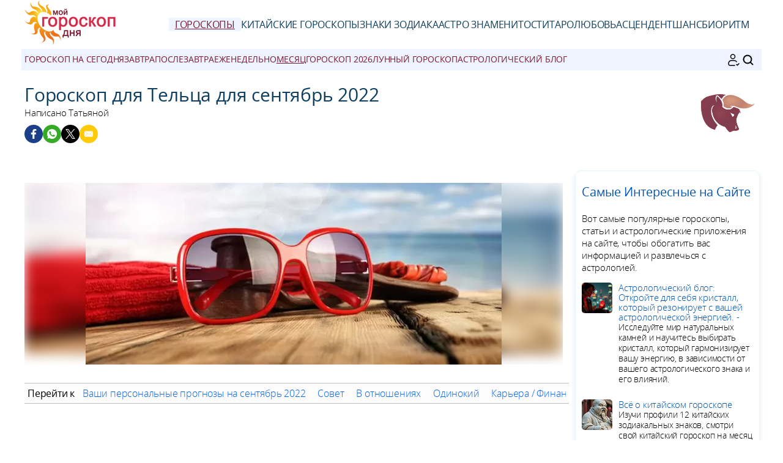

--- FILE ---
content_type: text/html; charset=UTF-8
request_url: https://www.russia-horoscope.com/goroskopi/na-mesac/sentjabr-2022/telec.htm
body_size: 9064
content:
<!DOCTYPE html><html lang="ru"><head><meta charset="UTF-8"><meta name="viewport" content="width=device-width, initial-scale=1.0"><title>Гороскоп для Тельца для сентябрь 2022</title><meta name="description" content="Гороскоп для Тельца для сентябрь 2022: Любовь, деньги, работа... откройте для себя все астрологические предсказания для знака для Тельца" /><link rel="stylesheet" href="/css/styles.min.css"><link rel="preload" href="/images/fonts/OpenSans-Light.woff2" as="font" type="font/woff2" crossorigin="anonymous"><link rel="preload" href="/images/fonts/OpenSans-Regular.woff2" as="font" type="font/woff2" crossorigin="anonymous"><link rel="preconnect" href="https://pagead2.googlesyndication.com/pagead/js/adsbygoogle.js"><link rel="icon" sizes="192x192" href="/favicon/favicon-192x192.png"><link rel="apple-touch-icon" href="/favicon/apple-touch-icon.png"><link rel="shortcut icon" href="/favicon/favicon.ico"><meta property="og:title" content="Гороскоп для Тельца для сентябрь 2022"><meta property="og:url" content="https://www.russia-horoscope.com/goroskopi/na-mesac/sentjabr-2022/telec.htm"><meta property="og:description" content="Гороскоп для Тельца для сентябрь 2022: Любовь, деньги, работа... откройте для себя все астрологические предсказания для знака для Тельца" /><meta property="og:image" content="https://www.russia-horoscope.com/images/webp/large/740.webp" /><meta property="og:image:type" content="image/webp"/><meta property="og:image:width" content="580"/><meta property="og:image:height" content="300"/><meta property="og:image" content="https://www.russia-horoscope.com/images/pages/xlarge/740.jpg" /><meta property="og:image:type" content="image/jpeg"/><meta property="og:image:width" content="1160"/><meta property="og:image:height" content="600"/><meta property="fb:app_id" content="152010115163198"/><meta property="og:locale" content="ru_RU"/><meta name="twitter:card" content="summary_large_image"><meta name="twitter:title" content="Гороскоп для Тельца для сентябрь 2022"><meta name="twitter:url" content="https://www.russia-horoscope.com/goroskopi/na-mesac/sentjabr-2022/telec.htm"><meta name="twitter:image" content="https://www.russia-horoscope.com/images/pages/xlarge/740.jpg"><meta name="apple-itunes-app" content="app-id=323235598"><script type="application/ld+json">{"@id": "#breadcrumbs", "@context": "https://schema.org", "@type": "BreadcrumbList", "name": "breadcrumbs", 
"itemListElement": [{
"@type": "ListItem",
"position": 1,
"name": "Стартовая страница",
"item": "https:/www.russia-horoscope.com/"
}, {
"@type": "ListItem",
"position": 2,
"name": "Гороскопы",
"item": "https:/www.russia-horoscope.com/goroskopi/"
}, {
"@type": "ListItem",
"position": 3,
"name": "Mесяц сентябрь 2022 год",
"item": "https:/www.russia-horoscope.com/goroskopi/na-mesac/sentjabr-2022/"
}, {
"@type": "ListItem",
"position": 4,
"name": "Телец",
"item": "https:/www.russia-horoscope.com/goroskopi/na-mesac/sentjabr-2022/telec.htm"
}]}</script><script type="application/ld+json">
{
"@context": "http://schema.org",
"@type": "WebSite",
"url": "https://www.russia-horoscope.com/",
"potentialAction": 
{
"@type": "SearchAction",
"target": "https://www.russia-horoscope.com/search.htm?q={search_term}",
"query-input": "required name=search_term"
}
}
</script><script type="application/ld+json">
{
"@context": "https://schema.org",
"@type": "Organization",
"name": "Гороскоп на сегодня",
"url": "https://www.russia-horoscope.com/",
"logo": "https://www.russia-horoscope.com/favicon/favicon-192x192.png",
"sameAs": [
"https://www.facebook.com/%D0%9C%D0%BE%D0%B9-%D0%93%D0%BE%D1%80%D0%BE%D1%81%D0%BA%D0%BE%D0%BF-%D0%94%D0%BD%D1%8F-146631205412783/", 
"https://twitter.com/RussiaHoroscope", 
"https://www.pinterest.fr/dailyhoroscoperussia/", 
"https://play.google.com/store/apps/details?id=com.apptitudes_client.sffactory_mhdj&hl=ru", 
"https://apps.apple.com/ru/app/mon-horoscope-du-jour-tous/id323235598"
]
}
</script><link rel="canonical" href="https://www.russia-horoscope.com/goroskopi/na-mesac/sentjabr-2022/telec.htm" /><script src="https://cdnjs.cloudflare.com/ajax/libs/lazysizes/5.3.2/lazysizes.min.js" async type="7f9b1e873a0e114f8b4d9589-text/javascript"></script><script async src="https://www.googletagmanager.com/gtag/js?id=G-93FB0L3NBP" type="7f9b1e873a0e114f8b4d9589-text/javascript"></script><script type="7f9b1e873a0e114f8b4d9589-text/javascript">
window.dataLayer = window.dataLayer || [];
function gtag(){dataLayer.push(arguments);}
gtag('js', new Date());

gtag('config', 'G-93FB0L3NBP', { 'anonymize_ip': true });
</script><meta name="robots" content="noindex, nofollow"></head><body><header class="header"><div class="header-desktop"><a href="/"><img src="/images/logo.png" width="150" height="75" alt="Гороскоп на сегодня" loading="lazy"></a><nav class="main-nav"><ul><li><a href="/goroskopi/" class="current">Гороскопы</a></li><li><a href="/kitayskiy-goroskop/" >Китайские гороскопы</a></li><li><a href="/znaki-zodiaka/" >Знаки Зодиака</a></li><li><a href="/astro-znamenitosti/" >астро знаменитости</a></li><li><a href="/karta-taro-dnja.htm" >Таро</a></li><li><a href="/sovmestimost-v-lyubvi.htm" >Любовь</a></li><li><a href="/rascet-moego-ascendenta.htm" >Асцендент</a></li><li><a href="/schastlivyye-chisla-dnya.htm" >Шанс</a></li><li><a href="/raschet-bioritmov.htm" >Биоритм</a></li></ul></nav></div><div class="header-mobile"><button class="menu-button menu-icon" id="menu-button" aria-label="Menu"></button><a href="/"><img src="/images/logo.png" width="100" height="50" alt="Гороскоп на сегодня" loading="lazy"></a><div class="header-icons"><button class="menu-button newsletter-icon" id="newsletter-button" aria-label="Новостная рассылка" onclick="if (!window.__cfRLUnblockHandlers) return false; scrollToAnchor('sub_mobile');" data-cf-modified-7f9b1e873a0e114f8b4d9589-=""></button><button class="menu-button search-icon" id="search-button-mobile" aria-label="ПОИСК"></svg></button></div></div><nav class="sub-nav"><ul class="sub-nav-links"><li><a href="/goroskopi/segodnya/" >Гороскоп на сегодня</a></li><li><a href="/goroskopi/zavtra/" >Завтра</a></li><li><a href="/goroskopi/poslezavtra/" >Послезавтра</a></li><li><a href="/goroskopi/ezhenedel-no/" >Еженедельно</a></li><li><a href="/goroskopi/na-mesac/" class="current">Mесяц</a></li><li><a href="/goroskopi/na-god-2026/" >Гороскоп 2026</a></li><li><a href="/lunnyj-goroskop.htm" >Лунный гороскоп</a></li><li><a href="/astrologicheskiy-blog.htm" >Aстрологический блог</a></li></ul><div class="sub-nav-icons"><button class="menu-button newsletter-icon" id="newsletter-button" aria-label="Новостная рассылка" onclick="if (!window.__cfRLUnblockHandlers) return false; scrollToAnchor('sub_desktop');" data-cf-modified-7f9b1e873a0e114f8b4d9589-=""></button><button class="menu-button search-icon" id="search-button-desktop" aria-label="ПОИСК"></button></div></nav></header><div class="mobile-menu" id="mobile-menu"><button class="close-button" id="close-button">&times;</button><div class="mobile-menu-saint">Суббота 24 январь 2026 </div><div class="mobile-menu-header" id="menu-subscription" onclick="if (!window.__cfRLUnblockHandlers) return false; scrollToAnchor('sub_mobile');" data-cf-modified-7f9b1e873a0e114f8b4d9589-="">Ваш ежедневный гороскоп по электронной почте</div><div class="mobile-menu-content"><nav><div class="accordion"><div class="accordion-item"><button class="accordion-header"><div><div class="horoscope-ico menu-ico-space"></div> Гороскопы</div><span class="accordion-icon">&gt;</span></button><div class="accordion-content"><p><a href="/goroskopi/segodnya/">Гороскоп на сегодня</a></p><p><a href="/goroskopi/zavtra/">Гороскоп на завтра</a></p><p><a href="/goroskopi/poslezavtra/">гороскоп на послезавтра</a></p><p><a href="/goroskopi/ezhenedel-no/">Еженедельный гороскоп</a></p><p><a href="/goroskopi/na-mesac/">Гороскоп на месяц сентябрь 2022 год</a></p><p><a href="/goroskopi/na-god-2026/">гороскоп на 2026 год</a></p><p><a href="/lunnyj-goroskop.htm">Лунный гороскоп</a></p></div></div><div class="accordion-item"><button class="accordion-header"><div><div class="chinese-ico menu-ico-space"></div> Китайские гороскопы</div><span class="accordion-icon">&gt;</span></button><div class="accordion-content"><p><a href="/goroskopi/kitaiskii-godovoi-2026/">Китайский гороскоп 2026</a></p><p><a href="/kitayskiy-goroskop/na-mesac/">Китайский гороскоп на сентябрь</a></p><p><a href="/kakoj-u-menja-kitajskij-znak.htm">Какой у меня китайский знак?</a></p><p><a href="/kitayskiy-goroskop/kitayskie-znaki/">Профили 12 китайских знаков</a></p><p><a href="/kitayskiy-goroskop/kitayskaya-astrologiya.htm">Китайская астрология</a></p></div></div><div class="accordion-item"><button class="accordion-header"><div><div class="signs-ico menu-ico-space"></div> Знаки Зодиака</div><span class="accordion-icon">&gt;</span></button><div class="accordion-content"><p><a href="/astrologicheskiy-blog.htm">Aстрологический блог</a></p><p><a href="/kakoj-u-menja-znak-zodiaka.htm">Какой у меня знак зодиака?</a></p><p><a href="/znaki-zodiaka/zodiak/">Знак звезды</a></p><p><a href="/znaki-zodiaka/stihii-zodiaka/">Элементы зодиака</a></p><p><a href="/kakoj-u-menja-kitajskij-znak.htm">Какой у меня китайский знак?</a></p><p><a href="/kitayskiy-goroskop/kitayskie-znaki/">Профили 12 китайских знаков</a></p></div></div><div class="accordion-item"><button class="accordion-header"><div><div class="celebrity-ico menu-ico-space"></div> астро знаменитости</div><span class="accordion-icon">&gt;</span></button><div class="accordion-content"><p><a href="/astro-znamenitosti/">Новости звезд</a></p><p><a href="/astro-znamenitosti/kino-i-televidenie.htm">кино и телевидение</a></p><p><a href="/astro-znamenitosti/muzyka.htm">музыка</a></p><p><a href="/astro-znamenitosti/korolevskaya-semya.htm">королевская семья</a></p><p><a href="/astro-znamenitosti/sport.htm">спорт</a></p><p><a href="/astro-znamenitosti/moda.htm">мода</a></p><p><a href="/astro-znamenitosti/iskusstvo.htm">искусство</a></p><p><a href="/astro-znamenitosti/poisk-znamenitosti.htm">поиск знаменитости</a></p></div></div><div class="accordion-item"><button class="accordion-header"><div><a href="/astrologicheskiy-blog.htm"><div class="leasures-ico menu-ico-space"></div> Aстрологический блог</a></div></button></div><div class="accordion-item"><button class="accordion-header"><div><a href="/numerologiya-2026.htm"><div class="numerology-ico menu-ico-space"></div> Нумерология 2026</a></div></button></div><div class="accordion-item"><button class="accordion-header"><div><a href="/karta-taro-dnja.htm"><div class="tarot-ico menu-ico-space"></div> Карта Таро дня</a></div></button></div><div class="accordion-item"><button class="accordion-header"><div><a href="/sovmestimost-v-lyubvi.htm"><div class="love-ico menu-ico-space"></div> Совместимость в любви</a></div></button></div><div class="accordion-item"><button class="accordion-header"><div><a href="/rascet-moego-ascendenta.htm"><div class="horoscopech-ico menu-ico-space"></div> Расчет моего асцендента</a></div></button></div><div class="accordion-item"><button class="accordion-header"><div><a href="/kakoj-u-menja-dekad.htm"><div class="astro-ico menu-ico-space"></div> Какой у меня декад?</a></div></button></div><div class="accordion-item"><button class="accordion-header"><div><a href="/schastlivyye-chisla-dnya.htm"><div class="num-ico menu-ico-space"></div> Счастливые числа дня</a></div></button></div><div class="accordion-item"><button class="accordion-header"><div><a href="/raschet-bioritmov.htm"><div class="consult-ico menu-ico-space"></div> Биоритм</a></div></button></div><div class="accordion-item"><button class="accordion-header"><div><a href="/tsvet-dnya.htm"><div class="astro-ico menu-ico-space"></div> Цвет дня</a></div></button></div></div></nav><div class="mobile-menu-social"><div class="footer-icons"><a href="https://www.facebook.com/%D0%9C%D0%BE%D0%B9-%D0%93%D0%BE%D1%80%D0%BE%D1%81%D0%BA%D0%BE%D0%BF-%D0%94%D0%BD%D1%8F-146631205412783/" target="_blank" rel="nofollow" aria-label="Facebook"><div class="mobile-icon-wrapper"><span class="facebook-logo"></span></div></a><a href="https://www.pinterest.fr/dailyhoroscoperussia/" target="_blank" rel="nofollow" aria-label="Pinterest"><div class="mobile-icon-wrapper"><span class="pinterest-logo"></span></div></a><a href="https://apps.apple.com/ru/app/mon-horoscope-du-jour-tous/id323235598" target="_blank" rel="nofollow" aria-label="App pour iPhone / iPad"><div class="mobile-icon-wrapper"><span class="apple-logo"></span></div></a><a href="https://play.google.com/store/apps/details?id=com.apptitudes_client.sffactory_mhdj&hl=ru" target="_blank" rel="nofollow" aria-label="App pour Android"><div class="mobile-icon-wrapper"><span class="android-logo"></span></div></a></div><div class="mobile-menu-copyright"><p><a href="mailto:dailyhoroscoperussia@gmail.com">Контакт</a></p><p><a href="/pravila-polzovania.htm">Правила Пользования</a> - <span id="fcConsentRevocation" onclick="if (!window.__cfRLUnblockHandlers) return false; googlefc.callbackQueue.push(googlefc.showRevocationMessage)" data-cf-modified-7f9b1e873a0e114f8b4d9589-="">Конфиденциальность</span></p><p>&copy; Copyright 2006-2026 - Все права защищены</p></div></div></div></div><main class="container"><div id="search-bar" class="hidden"><form action="https://www.google.com/search" method="get" target="_blank"><input type="hidden" name="cx" value="048a268297398c165"><input type="text" id="search-input" name="q" placeholder="Персонализированный поиск" required><button id="search-submit">ПОИСК</button></form></div><div class="header-main"><div class="header-sign"><img src="/images/vectors/sign_color_1.png" width="100" height="100" loading="lazy" alt="Телец"></div><h1>Гороскоп для Тельца для сентябрь 2022</h1><p class="author">Написано Татьяной</p><div class="title-social"><div class="ico-title-wrapper ico-title-wrapper-facebook"><a href="https://www.facebook.com/sharer/sharer.php?u=https%3A%2F%2Fwww.russia-horoscope.com%2Fgoroskopi%2Fna-mesac%2Fsentjabr-2022%2Ftelec.htm" target="_blank" rel="nofollow" aria-label="Facebook"><span class="facebook-logo"></span></a></div><div class="ico-title-wrapper ico-title-wrapper-whatsapp"><a href="https://api.whatsapp.com/send?text=%D0%93%D0%BE%D1%80%D0%BE%D1%81%D0%BA%D0%BE%D0%BF%20%D0%B4%D0%BB%D1%8F%20%D0%A2%D0%B5%D0%BB%D1%8C%D1%86%D0%B0%20%D0%B4%D0%BB%D1%8F%20%D1%81%D0%B5%D0%BD%D1%82%D1%8F%D0%B1%D1%80%D1%8C%202022%3A%20%D0%9B%D1%8E%D0%B1%D0%BE%D0%B2%D1%8C%2C%20%D0%B4%D0%B5%D0%BD%D1%8C%D0%B3%D0%B8%2C%20%D1%80%D0%B0%D0%B1%D0%BE%D1%82%D0%B0...%20%D0%BE%D1%82%D0%BA%D1%80%D0%BE%D0%B9%D1%82%D0%B5%20%D0%B4%D0%BB%D1%8F%20%D1%81%D0%B5%D0%B1%D1%8F%20%D0%B2%D1%81%D0%B5%20%D0%B0%D1%81%D1%82%D1%80%D0%BE%D0%BB%D0%BE%D0%B3%D0%B8%D1%87%D0%B5%D1%81%D0%BA%D0%B8%D0%B5%20%D0%BF%D1%80%D0%B5%D0%B4%D1%81%D0%BA%D0%B0%D0%B7%D0%B0%D0%BD%D0%B8%D1%8F%20%D0%B4%D0%BB%D1%8F%20%D0%B7%D0%BD%D0%B0%D0%BA%D0%B0%20%D0%B4%D0%BB%D1%8F%20%D0%A2%D0%B5%D0%BB%D1%8C%D1%86%D0%B0%20https%3A%2F%2Fwww.russia-horoscope.com%2Fgoroskopi%2Fna-mesac%2Fsentjabr-2022%2Ftelec.htm" target="_blank" rel="nofollow" aria-label="Whatsapp"><span class="whatsapp-logo"></span></a></div><div class="ico-title-wrapper ico-title-wrapper-twitter"><a href="https://twitter.com/intent/tweet?url=https%3A%2F%2Fwww.russia-horoscope.com%2Fgoroskopi%2Fna-mesac%2Fsentjabr-2022%2Ftelec.htm&text=%D0%93%D0%BE%D1%80%D0%BE%D1%81%D0%BA%D0%BE%D0%BF%20%D0%B4%D0%BB%D1%8F%20%D0%A2%D0%B5%D0%BB%D1%8C%D1%86%D0%B0%20%D0%B4%D0%BB%D1%8F%20%D1%81%D0%B5%D0%BD%D1%82%D1%8F%D0%B1%D1%80%D1%8C%202022%3A%20%D0%9B%D1%8E%D0%B1%D0%BE%D0%B2%D1%8C%2C%20%D0%B4%D0%B5%D0%BD%D1%8C%D0%B3%D0%B8%2C%20%D1%80%D0%B0%D0%B1%D0%BE%D1%82%D0%B0...%20%D0%BE%D1%82%D0%BA%D1%80%D0%BE%D0%B9%D1%82%D0%B5%20%D0%B4%D0%BB%D1%8F%20%D1%81%D0%B5%D0%B1%D1%8F%20%D0%B2%D1%81%D0%B5%20%D0%B0%D1%81%D1%82%D1%80%D0%BE%D0%BB%D0%BE%D0%B3%D0%B8%D1%87%D0%B5%D1%81%D0%BA%D0%B8%D0%B5%20%D0%BF%D1%80%D0%B5%D0%B4%D1%81%D0%BA%D0%B0%D0%B7%D0%B0%D0%BD%D0%B8%D1%8F%20%D0%B4%D0%BB%D1%8F%20%D0%B7%D0%BD%D0%B0%D0%BA%D0%B0%20%D0%B4%D0%BB%D1%8F%20%D0%A2%D0%B5%D0%BB%D1%8C%D1%86%D0%B0&via=RussiaHoroscope&image=https%3A%2F%2Fwww.russia-horoscope.com%2Fimages%2Fpages%2Flarge%2F740.jpg" target="_blank" rel="nofollow" aria-label="Twitter / X"><span class="twitter-logo"></span></a></div><div class="ico-title-wrapper ico-title-wrapper-mail"><a href="mailto:?subject=%D0%93%D0%BE%D1%80%D0%BE%D1%81%D0%BA%D0%BE%D0%BF%20%D0%B4%D0%BB%D1%8F%20%D0%A2%D0%B5%D0%BB%D1%8C%D1%86%D0%B0%20%D0%B4%D0%BB%D1%8F%20%D1%81%D0%B5%D0%BD%D1%82%D1%8F%D0%B1%D1%80%D1%8C%202022&body=%D0%93%D0%BE%D1%80%D0%BE%D1%81%D0%BA%D0%BE%D0%BF%20%D0%B4%D0%BB%D1%8F%20%D0%A2%D0%B5%D0%BB%D1%8C%D1%86%D0%B0%20%D0%B4%D0%BB%D1%8F%20%D1%81%D0%B5%D0%BD%D1%82%D1%8F%D0%B1%D1%80%D1%8C%202022%3A%20%D0%9B%D1%8E%D0%B1%D0%BE%D0%B2%D1%8C%2C%20%D0%B4%D0%B5%D0%BD%D1%8C%D0%B3%D0%B8%2C%20%D1%80%D0%B0%D0%B1%D0%BE%D1%82%D0%B0...%20%D0%BE%D1%82%D0%BA%D1%80%D0%BE%D0%B9%D1%82%D0%B5%20%D0%B4%D0%BB%D1%8F%20%D1%81%D0%B5%D0%B1%D1%8F%20%D0%B2%D1%81%D0%B5%20%D0%B0%D1%81%D1%82%D1%80%D0%BE%D0%BB%D0%BE%D0%B3%D0%B8%D1%87%D0%B5%D1%81%D0%BA%D0%B8%D0%B5%20%D0%BF%D1%80%D0%B5%D0%B4%D1%81%D0%BA%D0%B0%D0%B7%D0%B0%D0%BD%D0%B8%D1%8F%20%D0%B4%D0%BB%D1%8F%20%D0%B7%D0%BD%D0%B0%D0%BA%D0%B0%20%D0%B4%D0%BB%D1%8F%20%D0%A2%D0%B5%D0%BB%D1%8C%D1%86%D0%B0%20https%3A%2F%2Fwww.russia-horoscope.com%2Fgoroskopi%2Fna-mesac%2Fsentjabr-2022%2Ftelec.htm" target="_blank" rel="nofollow" aria-label="Email"><span class="mail-logo"></span></a></div></div></div><section class="main-content"><div class="content"><div class="responsive-image-container"><div class="background-blur" style="background-image: url('/images/webp/hm/9.webp');"></div><img src="/image-goroskop-sentjabr-2022_telec.jpg"
srcset="/images/webp/hm/9.webp 300w" 
sizes="(min-width: 300px) 100vw" 
alt="Гороскоп для Тельца для сентябрь 2022" class="foreground-image" fetchpriority="high" width="680" height="280"></div><div class="table-of-content"><span class="table-of-content-title">Перейти к</span><div class="table-of-content-menu" id="table-of-contents"><ul id="table-of-contents-list"></ul></div></div><div class="adsense-ad"><ins class="adsbygoogle lazyload" style="display:block" data-ad-client="ca-pub-7997378819215119" data-ad-slot="2690510112" data-ad-format="auto" data-full-width-responsive="true"></ins></div><h2>Ваши персональные прогнозы на сентябрь 2022</h2><p class="content-intro">Известно, что вы тихий, но сентябрь слегка пошатнет ваши повседневные привычки. Будь то в эмоциональной или профессиональной сфере, вы нуждаетесь в том, чтобы прояснить ситуацию. Звезды позволяют вам до 19 сентября решать, потом будет слишком поздно, вы можете понести некоторые потери. В целом, климат теплый, поддерживает вас как можно лучше, ваше окружение поддерживает все ваши инициативы. Примерно в районе 17-го должны вмешаться кое-какие заботы профессионального характера, но вы сумеете как-то удержать верх. В этом месяце можно казать, что у вас есть форма и дух. Даже если вы переживаете несколько беспокойный период, вы цепляетесь за свои мечты. Вы общаетесь не только о своих желаниях, но и о своих ожиданиях.

</p><div class="adsense-ad"><ins class="adsbygoogle lazyload" style="display:block" data-ad-client="ca-pub-7997378819215119" data-ad-slot="8193753276" data-ad-format="auto" data-full-width-responsive="true"></ins></div><h2>Совет</h2><p>
В любви не всегда легко узнать, где вы находитесь. Вы либо блефуете, либо скрываете свои эмоции. Почему бы не дать взорваться своим чувствам и эмоциям? Любящие вас люди ждут от вас признания, если ваша застенчивость тормозит ваши порывы, то ищите другой способ выразить свои чувства.

</p><div class="card"><a href="/goroskopi/zavtra/"><img src="/images/webp/medium/1289.webp" alt="Знать всё о завтра" class="card-image" loading="lazy" width="150" height="67"></a><div class="card-content"><a href="/goroskopi/zavtra/"><span class="card-category">Гороскопы</span><br>что вам необходимо знать о завтра</a></div></div><h2>В отношениях</h2><p>
Вы не позволяете мелким неудобствам вас переполнить. Вы олицетворяете тихую силу, но также и волю. Вы действуете ради своего благополучия и благополучия своих близких. Вы решительно вмешиваетесь в наилучший момент.
</p><h2>Одинокий</h2><p></p><h2>Карьера / Финансы</h2><p></p><h2>Советы месяца</h2><p class="content-intro"></p><div class="link-container"><div class="link-box"><div><a href="/goroskopi/segodnya/telec.htm"><div class="horoscope-ico link-box-ico"></div> Сегодня</a></div></div><div class="link-box"><div><a href="/goroskopi/zavtra/telec.htm"><div class="signs-ico link-box-ico"></div> Завтра</a></div></div><div class="link-box"><div><a href="/goroskopi/poslezavtra/telec.htm"><div class="astro-ico link-box-ico"></div> Послезавтра</a></div></div><div class="link-box"><div><a href="/goroskopi/ezhenedel-no/telec.htm"><div class="horoscope-ico link-box-ico"></div> Еженедельно</a></div></div><div class="link-box"><div><a href="/goroskopi/na-mesac/telec.htm"><div class="leasures-ico link-box-ico"></div> Mесяц</a></div></div><div class="link-box"><div><a href="/goroskopi/na-god-2026/telec.htm"><div class="horoscopech-ico link-box-ico"></div> Годовой</a></div></div><div class="link-box"><div><a href="/karta-taro-dnja.htm"><div class="tarot-ico link-box-ico"></div> Таро</a></div></div><div class="link-box"><div><a href="/schastlivyye-chisla-dnya.htm"><div class="num-ico link-box-ico"></div> Шанс</a></div></div><div class="link-box"><div><a href="/sovmestimost-v-lyubvi.htm"><div class="love-ico link-box-ico"></div> Любовь</a></div></div><div class="link-box"><div><a href="/astro-znamenitosti/"><div class="celebrity-ico link-box-ico"></div> астро знаменитости</a></div></div><div class="link-box"><div><a href="/astrologicheskiy-blog.htm"><div class="consult-ico link-box-ico"></div> Aстрологический блог</a></div></div></div><div class="share-container"><p class="share-text"><b>Поделиться :</b></p><div class="share-icons"><div class="ico-title-wrapper ico-title-wrapper-facebook"><a href="https://www.facebook.com/sharer/sharer.php?u=https%3A%2F%2Fwww.russia-horoscope.com%2Fgoroskopi%2Fna-mesac%2Fsentjabr-2022%2Ftelec.htm" target="_blank" rel="nofollow" aria-label="Facebook"><span class="facebook-logo"></span></a></div><div class="ico-title-wrapper ico-title-wrapper-whatsapp"><a href="https://api.whatsapp.com/send?text=%D0%93%D0%BE%D1%80%D0%BE%D1%81%D0%BA%D0%BE%D0%BF%20%D0%B4%D0%BB%D1%8F%20%D0%A2%D0%B5%D0%BB%D1%8C%D1%86%D0%B0%20%D0%B4%D0%BB%D1%8F%20%D1%81%D0%B5%D0%BD%D1%82%D1%8F%D0%B1%D1%80%D1%8C%202022%3A%20%D0%9B%D1%8E%D0%B1%D0%BE%D0%B2%D1%8C%2C%20%D0%B4%D0%B5%D0%BD%D1%8C%D0%B3%D0%B8%2C%20%D1%80%D0%B0%D0%B1%D0%BE%D1%82%D0%B0...%20%D0%BE%D1%82%D0%BA%D1%80%D0%BE%D0%B9%D1%82%D0%B5%20%D0%B4%D0%BB%D1%8F%20%D1%81%D0%B5%D0%B1%D1%8F%20%D0%B2%D1%81%D0%B5%20%D0%B0%D1%81%D1%82%D1%80%D0%BE%D0%BB%D0%BE%D0%B3%D0%B8%D1%87%D0%B5%D1%81%D0%BA%D0%B8%D0%B5%20%D0%BF%D1%80%D0%B5%D0%B4%D1%81%D0%BA%D0%B0%D0%B7%D0%B0%D0%BD%D0%B8%D1%8F%20%D0%B4%D0%BB%D1%8F%20%D0%B7%D0%BD%D0%B0%D0%BA%D0%B0%20%D0%B4%D0%BB%D1%8F%20%D0%A2%D0%B5%D0%BB%D1%8C%D1%86%D0%B0%20https%3A%2F%2Fwww.russia-horoscope.com%2Fgoroskopi%2Fna-mesac%2Fsentjabr-2022%2Ftelec.htm" target="_blank" rel="nofollow" aria-label="Whatsapp"><span class="whatsapp-logo"></span></a></div><div class="ico-title-wrapper ico-title-wrapper-twitter"><a href="https://twitter.com/intent/tweet?url=https%3A%2F%2Fwww.russia-horoscope.com%2Fgoroskopi%2Fna-mesac%2Fsentjabr-2022%2Ftelec.htm&text=%D0%93%D0%BE%D1%80%D0%BE%D1%81%D0%BA%D0%BE%D0%BF%20%D0%B4%D0%BB%D1%8F%20%D0%A2%D0%B5%D0%BB%D1%8C%D1%86%D0%B0%20%D0%B4%D0%BB%D1%8F%20%D1%81%D0%B5%D0%BD%D1%82%D1%8F%D0%B1%D1%80%D1%8C%202022%3A%20%D0%9B%D1%8E%D0%B1%D0%BE%D0%B2%D1%8C%2C%20%D0%B4%D0%B5%D0%BD%D1%8C%D0%B3%D0%B8%2C%20%D1%80%D0%B0%D0%B1%D0%BE%D1%82%D0%B0...%20%D0%BE%D1%82%D0%BA%D1%80%D0%BE%D0%B9%D1%82%D0%B5%20%D0%B4%D0%BB%D1%8F%20%D1%81%D0%B5%D0%B1%D1%8F%20%D0%B2%D1%81%D0%B5%20%D0%B0%D1%81%D1%82%D1%80%D0%BE%D0%BB%D0%BE%D0%B3%D0%B8%D1%87%D0%B5%D1%81%D0%BA%D0%B8%D0%B5%20%D0%BF%D1%80%D0%B5%D0%B4%D1%81%D0%BA%D0%B0%D0%B7%D0%B0%D0%BD%D0%B8%D1%8F%20%D0%B4%D0%BB%D1%8F%20%D0%B7%D0%BD%D0%B0%D0%BA%D0%B0%20%D0%B4%D0%BB%D1%8F%20%D0%A2%D0%B5%D0%BB%D1%8C%D1%86%D0%B0&via=RussiaHoroscope&image=https%3A%2F%2Fwww.russia-horoscope.com%2Fimages%2Fpages%2Flarge%2F740.jpg" target="_blank" rel="nofollow" aria-label="Twitter / X"><span class="twitter-logo"></span></a></div><div class="ico-title-wrapper ico-title-wrapper-mail"><a href="mailto:?subject=%D0%93%D0%BE%D1%80%D0%BE%D1%81%D0%BA%D0%BE%D0%BF%20%D0%B4%D0%BB%D1%8F%20%D0%A2%D0%B5%D0%BB%D1%8C%D1%86%D0%B0%20%D0%B4%D0%BB%D1%8F%20%D1%81%D0%B5%D0%BD%D1%82%D1%8F%D0%B1%D1%80%D1%8C%202022&body=%D0%93%D0%BE%D1%80%D0%BE%D1%81%D0%BA%D0%BE%D0%BF%20%D0%B4%D0%BB%D1%8F%20%D0%A2%D0%B5%D0%BB%D1%8C%D1%86%D0%B0%20%D0%B4%D0%BB%D1%8F%20%D1%81%D0%B5%D0%BD%D1%82%D1%8F%D0%B1%D1%80%D1%8C%202022%3A%20%D0%9B%D1%8E%D0%B1%D0%BE%D0%B2%D1%8C%2C%20%D0%B4%D0%B5%D0%BD%D1%8C%D0%B3%D0%B8%2C%20%D1%80%D0%B0%D0%B1%D0%BE%D1%82%D0%B0...%20%D0%BE%D1%82%D0%BA%D1%80%D0%BE%D0%B9%D1%82%D0%B5%20%D0%B4%D0%BB%D1%8F%20%D1%81%D0%B5%D0%B1%D1%8F%20%D0%B2%D1%81%D0%B5%20%D0%B0%D1%81%D1%82%D1%80%D0%BE%D0%BB%D0%BE%D0%B3%D0%B8%D1%87%D0%B5%D1%81%D0%BA%D0%B8%D0%B5%20%D0%BF%D1%80%D0%B5%D0%B4%D1%81%D0%BA%D0%B0%D0%B7%D0%B0%D0%BD%D0%B8%D1%8F%20%D0%B4%D0%BB%D1%8F%20%D0%B7%D0%BD%D0%B0%D0%BA%D0%B0%20%D0%B4%D0%BB%D1%8F%20%D0%A2%D0%B5%D0%BB%D1%8C%D1%86%D0%B0%20https%3A%2F%2Fwww.russia-horoscope.com%2Fgoroskopi%2Fna-mesac%2Fsentjabr-2022%2Ftelec.htm" target="_blank" rel="nofollow" aria-label="Email"><span class="mail-logo"></span></a></div></div></div><h2>Прямые ссылки на Телец гороскопы на 2022 год</h2><div class="flex-container"><ul class="flex-list"><li class="dl_li"><a href="/goroskopi/na-mesac/janvar-2022/telec.htm">Телец: Гороскоп на январь 2022 </a></li><li class="dl_li"><a href="/goroskopi/na-mesac/fevral-2022/telec.htm">Телец: Гороскоп на февраль 2022 </a></li><li class="dl_li"><a href="/goroskopi/na-mesac/mart-2022/telec.htm">Телец: Гороскоп на март 2022 </a></li><li class="dl_li"><a href="/goroskopi/na-mesac/aprel-2022/telec.htm">Телец: Гороскоп на апрель 2022 </a></li><li class="dl_li"><a href="/goroskopi/na-mesac/maj-2022/telec.htm">Телец: Гороскоп на май 2022 </a></li><li class="dl_li"><a href="/goroskopi/na-mesac/ijun-2022/telec.htm">Телец: Гороскоп на июнь 2022 </a></li><li class="dl_li"><a href="/goroskopi/na-mesac/ijul-2022/telec.htm">Телец: Гороскоп на июль 2022 </a></li><li class="dl_li"><a href="/goroskopi/na-mesac/avgust-2022/telec.htm">Телец: Гороскоп на август 2022 </a></li><li class="dl_li"><a href="/goroskopi/na-mesac/sentjabr-2022/telec.htm">Телец: Гороскоп на сентябрь 2022 </a></li><li class="dl_li"><a href="/goroskopi/na-mesac/oktjabr-2022/telec.htm">Телец: Гороскоп на октябрь 2022 </a></li><li class="dl_li"><a href="/goroskopi/na-mesac/nojabr-2022/telec.htm">Телец: Гороскоп на ноябрь 2022 </a></li><li class="dl_li"><a href="/goroskopi/na-mesac/dekabr-2022/telec.htm">Телец: Гороскоп на декабрь 2022 </a></li></ul></div><div class="adsense-ad"><ins class="adsbygoogle lazyload" style="display:block" data-ad-client="ca-pub-7997378819215119" data-ad-slot="2690510112" data-ad-format="auto" data-full-width-responsive="true"></ins></div><p class="box-title">Самые Просматриваемые на Сайте</p><p class="box-txt">Вот самые популярные гороскопы, статьи и астрологические приложения на сайте, отличная возможность получить много информации и весело провести время с астрологией.</p><div class="articles-list"><div class="article-item"><a href="/astro-znamenitosti/zodiakalnyj-profil-andy-warhol_128.htm"><img src="/images/celebrities/photos/andy-warhol_128_small.webp" alt="Профиль звезды Энди Уорхола в астрологии" class="article-image" width="80" height="80" loading="lazy"></a><div class="article-content"><a href="/astro-znamenitosti/zodiakalnyj-profil-andy-warhol_128.htm"><b>Профиль звезды Энди Уорхола в астрологии</b><span>Звездный профиль Энди Уорхола: его креативность и эксцентричный стиль на пике.</span></a></div></div><div class="article-item"><a href="/goroskopi/ezhenedel-no/"><img src="/images/webp/small/740.webp" alt="Гороскоп на неделю" class="article-image" width="80" height="80" loading="lazy"></a><div class="article-content"><a href="/goroskopi/ezhenedel-no/"><b>Гороскоп на неделю</b><span>Прочтите свой недельный гороскоп, чтобы получить точные прогнозы и больше удачи!</span></a></div></div><div class="article-item"><a href="/goroskopi/na-mesac/"><img src="/images/webp/small/759.webp" alt="Новое:Гороскоп на январь" class="article-image" width="80" height="80" loading="lazy"></a><div class="article-content"><a href="/goroskopi/na-mesac/"><b>Новое:Гороскоп на январь</b><span>Вы прочитали свой гороскоп на месяц? Любовный гороскоп доступен для вашего знака с бесплатным советом: ознакомьтесь!</span></a></div></div><div class="article-item"><a href="/goroskopi/na-mesac/fevral-2026/"><img src="/images/webp/small/660.webp" alt="Гороскоп на следующий месяц" class="article-image" width="80" height="80" loading="lazy"></a><div class="article-content"><a href="/goroskopi/na-mesac/fevral-2026/"><b>Гороскоп на следующий месяц</b><span>Проверьте свой гороскоп на следующий месяц, на февраль, чтобы предвидеть свою любовную жизнь!</span></a></div></div></div><div class="newsletter-block-content"><a name="sub_mobile"></a><div class="subscription-box"><div class="subscription-header lazyload" data-bg="/images/newsletter.png"></div><p class="box-title">Ваш Ежедневный Гороскоп</p><p class="box-txt">И еще, астрологические подарки, расклад таро, биоритмы... подписывайтесь прямо сейчас!</p><div id="responseContainer_mobile"></div><input type="email" name="email" id="email_mobile" placeholder="Ваш email для подписки" autocomplete="on" required><select id="sign_mobile" name="sign" aria-label="Ваш знак зодиака" required><option value="" disabled selected>Ваш знак зодиака</option><option value="0">Овен</option><option value="1">Телец</option><option value="2">Близнецы</option><option value="3">Рак</option><option value="4">Лев</option><option value="5">Дева</option><option value="6">Весы</option><option value="7">Скорпион</option><option value="8">Стрелец</option><option value="9">Козерог</option><option value="10">Водолей</option><option value="11">Рыбы</option></select><button type="submit" id="subscribeButton_mobile">подписаться</button></div></div></div></section><aside class="sidebar"><div class="box-sidebar"><p class="box-title">Самые Интересные на Сайте</p><p class="box-txt">Вот самые популярные гороскопы, статьи и астрологические приложения на сайте, чтобы обогатить вас информацией и развлечься с астрологией.</p><div class="article"><a href="/astrologicheskiy-blog.htm"><img src="/images/news/89.webp" width="50" height="50" loading="lazy" alt="Откройте для себя кристалл, который резонирует с вашей астрологической энергией."></a><div class="content"><p><a href="/astrologicheskiy-blog.htm">Aстрологический блог: Откройте для себя кристалл, который резонирует с вашей астрологической энергией. - 
<span>Исследуйте мир натуральных камней и научитесь выбирать кристалл, который гармонизирует вашу энергию, в зависимости от вашего астрологического знака и его влияний.</span></a></p></div></div><div class="article"><a href="/kitayskiy-goroskop/"><img src="/images/webp/small/ch.webp" alt="Всё о китайском гороскопе" width="50" height="50" loading="lazy" alt="Всё о китайском гороскопе"></a><div class="content"><p><a href="/kitayskiy-goroskop/">Всё о китайском гороскопе 
<span>Изучи профили 12 китайских зодиакальных знаков, смотри свой китайский гороскоп на месяц и на год</span></a></p></div></div><div class="article"><a href="/lunnyj-goroskop.htm"><img src="/images/webp/small/moon.webp" alt="Лунный гороскоп" width="50" height="50" loading="lazy" alt="Лунный гороскоп"></a><div class="content"><p><a href="/lunnyj-goroskop.htm">Лунный гороскоп 
<span>Узнайте лунный гороскоп на эту неделю: следите за положением Луны день за днём</span></a></p></div></div><div class="article"><a href="/astro-znamenitosti/zodiakalnyj-profil-sabrina-carpenter_10.htm"><img src="/images/celebrities/photos/sabrina-carpenter_10_small.webp" alt="Профиль по астрологии Сабрины Карпентер" width="50" height="50" loading="lazy" alt="Профиль по астрологии Сабрины Карпентер"></a><div class="content"><p><a href="/astro-znamenitosti/zodiakalnyj-profil-sabrina-carpenter_10.htm">Профиль по астрологии Сабрины Карпентер 
<span>Астрологический профиль Сабрины Карпентер: особенности и астрономические факторы, формирующие её судьбу.</span></a></p></div></div></div><div class="adsense-ad ad-sidebar"><script async src="https://pagead2.googlesyndication.com/pagead/js/adsbygoogle.js?client=ca-pub-7997378819215119" crossorigin="anonymous" type="7f9b1e873a0e114f8b4d9589-text/javascript"></script><ins class="adsbygoogle" style="display:block" data-ad-client="ca-pub-7997378819215119" data-ad-slot="7114714164" data-ad-format="auto" data-full-width-responsive="true"></ins><script type="7f9b1e873a0e114f8b4d9589-text/javascript">(adsbygoogle = window.adsbygoogle || []).push({});</script></div><div class="sticky-div"><a name="sub_desktop"></a><div class="subscription-box"><div class="subscription-header lazyload" data-bg="/images/newsletter.png"></div><p class="box-title">Ваш Ежедневный Гороскоп</p><p class="box-txt">И еще, астрологические подарки, расклад таро, биоритмы... подписывайтесь прямо сейчас!</p><div id="responseContainer_desktop"></div><input type="email" name="email" id="email_desktop" placeholder="Ваш email для подписки" autocomplete="on" required><select id="sign_desktop" name="sign" aria-label="Ваш знак зодиака" required><option value="" disabled selected>Ваш знак зодиака</option><option value="0">Овен</option><option value="1">Телец</option><option value="2">Близнецы</option><option value="3">Рак</option><option value="4">Лев</option><option value="5">Дева</option><option value="6">Весы</option><option value="7">Скорпион</option><option value="8">Стрелец</option><option value="9">Козерог</option><option value="10">Водолей</option><option value="11">Рыбы</option></select><button type="submit" id="subscribeButton_desktop">подписаться</button></div><div class="box-sidebar"><p class="box-title">Самые Популярные Астрологические Приложения</p><p class="box-txt">Вот самые популярные приложения по астрологии, таро, нумерологии и другие на сайте:</p><div class="article"><a href="/raschet-bioritmov.htm" ><img src="/images/webp/small/app_1.webp" alt="Ваш личный биоритм" width="50" height="50" loading="lazy"></a><div class="content"><p><a href="/raschet-bioritmov.htm" >Ваш личный биоритм 
<span>Введите свою дату рождения, чтобы рассчитать свой биоритм</span></a></p></div></div><div class="article"><a href="https://www.123-runes.com/ru/" target="_blank"><img src="/images/webp/small/ru7.webp" alt="Бесплатное гадание на рунах" width="50" height="50" loading="lazy"></a><div class="content"><p><a href="https://www.123-runes.com/ru/" target="_blank">Бесплатное гадание на рунах 
<span>Гадание на рунах позволяет определить будущие события. Точно узнайте, как управлять своей ситуацией!</span></a></p></div></div><div class="article"><a href="https://www.123-tarot.com/ru/" target="_blank"><img src="/images/webp/small/ta9.webp" alt="Выберите карты!" width="50" height="50" loading="lazy"></a><div class="content"><p><a href="https://www.123-tarot.com/ru/" target="_blank">Выберите карты! 
<span>Разложите таро, чтобы получить ценные советы о любви, деньгах, работе, семье и общественной жизни.</span></a></p></div></div></div></div></aside></main><footer class="footer"><div class="footer-info-icons-wrapper"><!--
<div class="footer-info"><ul class="footer-section"><li><b>Гороскоп на сегодня</b></li><li><a href="#">Qui sommes-nous ?</a></li><li><a href="#">Notre équipe</a></li><li><a href="pravila-polzovania.htm">Правила Пользования</a></li></ul><ul class="footer-section"><li><b>Restez connecté</b></li><li><a href="#">Nous contacter</a></li><li><a href="#">Nos application mobile</a></li><li><a href="#">Notre newsletter</a></li><li><a href="#">Réseaux sociaux</a></li></ul></div>
--><div class="footer-icons"><div class="icon-wrapper"><a href="https://www.facebook.com/%D0%9C%D0%BE%D0%B9-%D0%93%D0%BE%D1%80%D0%BE%D1%81%D0%BA%D0%BE%D0%BF-%D0%94%D0%BD%D1%8F-146631205412783/" target="_blank" rel="nofollow" aria-label="Facebook"><span class="facebook-logo"></span></a></div><div class="icon-wrapper"><a href="https://twitter.com/RussiaHoroscope" target="_blank" rel="nofollow" aria-label="X / Twitter"><span class="twitter-logo"></span></a></div><div class="icon-wrapper"><a href="https://www.pinterest.fr/dailyhoroscoperussia/" target="_blank" rel="nofollow" aria-label="Pinterest"><span class="pinterest-logo"></span></a></div><div class="icon-wrapper"><a href="https://apps.apple.com/ru/app/mon-horoscope-du-jour-tous/id323235598" target="_blank" rel="nofollow" aria-label="App pour iPhone / iPad"><span class="apple-logo"></span></a></div><div class="icon-wrapper"><a href="https://play.google.com/store/apps/details?id=com.apptitudes_client.sffactory_mhdj&hl=ru" target="_blank" rel="nofollow" aria-label="App pour Android"><span class="android-logo"></span></a></div></div></div><div class="footer-copyright"><a href="mailto:dailyhoroscoperussia@gmail.com">Контакт</a><br><a href="/pravila-polzovania.htm">Правила Пользования</a> - <span id="fcConsentRevocation" onclick="if (!window.__cfRLUnblockHandlers) return false; googlefc.callbackQueue.push(googlefc.showRevocationMessage)" data-cf-modified-7f9b1e873a0e114f8b4d9589-="">Конфиденциальность</span><br>&copy; Copyright 2006-2026 - Все права защищены<br><a href="/webmaster/api-goroskop-xml-json.htm">Решения гороскопов для вебмастеров</a><br></div><div class="overlay_pop" id="overlay"><div class="subscription-box_pop"><div class="subscription-header_pop"><span class="close-btn_pop" id="closePopup">&times;</span></div><div class="content_pop"><p class="box-title" style="margin: 0px;">Ваш Ежедневный Гороскоп</p><p class="box-txt">И еще, астрологические подарки, расклад таро, биоритмы... подписывайтесь прямо сейчас!</p><div id="responseContainer_pop"></div><input type="email" name="email" id="email_pop" placeholder="Ваш email для подписки" autocomplete="on" required><select id="sign_pop" name="sign" aria-label="Ваш знак зодиака" required><option value="" disabled selected>Ваш знак зодиака</option><option value="0">Овен</option><option value="1">Телец</option><option value="2">Близнецы</option><option value="3">Рак</option><option value="4">Лев</option><option value="5">Дева</option><option value="6">Весы</option><option value="7">Скорпион</option><option value="8">Стрелец</option><option value="9">Козерог</option><option value="10">Водолей</option><option value="11">Рыбы</option></select><button type="submit" id="subscribeButton_pop">подписаться</button></div></div></div><script src="/includes/scripts.js" type="7f9b1e873a0e114f8b4d9589-text/javascript"></script><script type="7f9b1e873a0e114f8b4d9589-text/javascript">loadCSS("/css/icons.min.css");</script></footer><script src="/cdn-cgi/scripts/7d0fa10a/cloudflare-static/rocket-loader.min.js" data-cf-settings="7f9b1e873a0e114f8b4d9589-|49" defer></script><script defer src="https://static.cloudflareinsights.com/beacon.min.js/vcd15cbe7772f49c399c6a5babf22c1241717689176015" integrity="sha512-ZpsOmlRQV6y907TI0dKBHq9Md29nnaEIPlkf84rnaERnq6zvWvPUqr2ft8M1aS28oN72PdrCzSjY4U6VaAw1EQ==" data-cf-beacon='{"version":"2024.11.0","token":"7580c2017d9648b4afd25662725ed77d","r":1,"server_timing":{"name":{"cfCacheStatus":true,"cfEdge":true,"cfExtPri":true,"cfL4":true,"cfOrigin":true,"cfSpeedBrain":true},"location_startswith":null}}' crossorigin="anonymous"></script>
</body></html>



--- FILE ---
content_type: text/html; charset=utf-8
request_url: https://www.google.com/recaptcha/api2/aframe
body_size: 269
content:
<!DOCTYPE HTML><html><head><meta http-equiv="content-type" content="text/html; charset=UTF-8"></head><body><script nonce="G8hCoqBj6SaXMVKPz45Kpg">/** Anti-fraud and anti-abuse applications only. See google.com/recaptcha */ try{var clients={'sodar':'https://pagead2.googlesyndication.com/pagead/sodar?'};window.addEventListener("message",function(a){try{if(a.source===window.parent){var b=JSON.parse(a.data);var c=clients[b['id']];if(c){var d=document.createElement('img');d.src=c+b['params']+'&rc='+(localStorage.getItem("rc::a")?sessionStorage.getItem("rc::b"):"");window.document.body.appendChild(d);sessionStorage.setItem("rc::e",parseInt(sessionStorage.getItem("rc::e")||0)+1);localStorage.setItem("rc::h",'1769261142489');}}}catch(b){}});window.parent.postMessage("_grecaptcha_ready", "*");}catch(b){}</script></body></html>